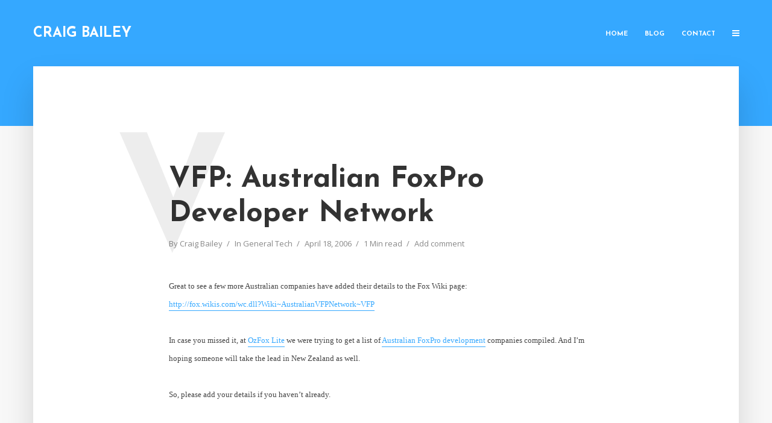

--- FILE ---
content_type: text/html; charset=UTF-8
request_url: https://www.craigbailey.net/vfp-australian-foxpro-developer-network/
body_size: 12729
content:
<!DOCTYPE html>
<html lang="en-US" prefix="og: https://ogp.me/ns#" class="no-js no-svg">
	<head>
		<meta charset="UTF-8">
		<meta name="viewport" content="width=device-width, initial-scale=1">
		<link rel="profile" href="http://gmpg.org/xfn/11">
			<style>img:is([sizes="auto" i], [sizes^="auto," i]) { contain-intrinsic-size: 3000px 1500px }</style>
	
<!-- Google Tag Manager for WordPress by gtm4wp.com -->
<script data-cfasync="false" data-pagespeed-no-defer>
	var gtm4wp_datalayer_name = "dataLayer";
	var dataLayer = dataLayer || [];
</script>
<!-- End Google Tag Manager for WordPress by gtm4wp.com -->
<!-- Search Engine Optimization by Rank Math - https://rankmath.com/ -->
<title>VFP: Australian FoxPro Developer Network</title>
<meta name="robots" content="follow, index, max-snippet:-1, max-video-preview:-1, max-image-preview:large"/>
<link rel="canonical" href="https://www.craigbailey.net/vfp-australian-foxpro-developer-network/" />
<meta property="og:locale" content="en_US" />
<meta property="og:type" content="article" />
<meta property="og:title" content="VFP: Australian FoxPro Developer Network" />
<meta property="og:description" content="Great to see a few more Australian companies have added their details to the Fox Wiki page:http://fox.wikis.com/wc.dll?Wiki~AustralianVFPNetwork~VFP&nbsp;In case you missed it, at OzFox Lite we were trying to get a list of Australian FoxPro development companies compiled. And I&#8217;m hoping someone will take the lead in New Zealand as well.&nbsp;So, please add your details if [&hellip;]" />
<meta property="og:url" content="https://www.craigbailey.net/vfp-australian-foxpro-developer-network/" />
<meta property="og:site_name" content="Craig Bailey" />
<meta property="article:section" content="General Tech" />
<meta property="article:published_time" content="2006-04-18T16:26:00+10:00" />
<meta name="twitter:card" content="summary_large_image" />
<meta name="twitter:title" content="VFP: Australian FoxPro Developer Network" />
<meta name="twitter:description" content="Great to see a few more Australian companies have added their details to the Fox Wiki page:http://fox.wikis.com/wc.dll?Wiki~AustralianVFPNetwork~VFP&nbsp;In case you missed it, at OzFox Lite we were trying to get a list of Australian FoxPro development companies compiled. And I&#8217;m hoping someone will take the lead in New Zealand as well.&nbsp;So, please add your details if [&hellip;]" />
<meta name="twitter:site" content="@craigbailey" />
<meta name="twitter:creator" content="@craigbailey" />
<meta name="twitter:label1" content="Written by" />
<meta name="twitter:data1" content="Craig Bailey" />
<meta name="twitter:label2" content="Time to read" />
<meta name="twitter:data2" content="Less than a minute" />
<script type="application/ld+json" class="rank-math-schema">{"@context":"https://schema.org","@graph":[{"@type":["Person","Organization"],"@id":"https://www.craigbailey.net/#person","name":"Craig Bailey","sameAs":["https://twitter.com/craigbailey"]},{"@type":"WebSite","@id":"https://www.craigbailey.net/#website","url":"https://www.craigbailey.net","name":"Craig Bailey","publisher":{"@id":"https://www.craigbailey.net/#person"},"inLanguage":"en-US"},{"@type":"WebPage","@id":"https://www.craigbailey.net/vfp-australian-foxpro-developer-network/#webpage","url":"https://www.craigbailey.net/vfp-australian-foxpro-developer-network/","name":"VFP: Australian FoxPro Developer Network","datePublished":"2006-04-18T16:26:00+10:00","dateModified":"2006-04-18T16:26:00+10:00","isPartOf":{"@id":"https://www.craigbailey.net/#website"},"inLanguage":"en-US"},{"@type":"Person","@id":"https://www.craigbailey.net/vfp-australian-foxpro-developer-network/#author","name":"Craig Bailey","image":{"@type":"ImageObject","@id":"https://secure.gravatar.com/avatar/a5acfbf8207dd37f036af4b06e7664120e07eac6d0397e63b10dc689cd1b2c23?s=96&amp;d=monsterid&amp;r=g","url":"https://secure.gravatar.com/avatar/a5acfbf8207dd37f036af4b06e7664120e07eac6d0397e63b10dc689cd1b2c23?s=96&amp;d=monsterid&amp;r=g","caption":"Craig Bailey","inLanguage":"en-US"},"sameAs":["https://twitter.com/craigbailey"]},{"@type":"BlogPosting","headline":"VFP: Australian FoxPro Developer Network","datePublished":"2006-04-18T16:26:00+10:00","dateModified":"2006-04-18T16:26:00+10:00","articleSection":"General Tech","author":{"@id":"https://www.craigbailey.net/vfp-australian-foxpro-developer-network/#author","name":"Craig Bailey"},"publisher":{"@id":"https://www.craigbailey.net/#person"},"description":"Great to see a few more Australian companies have added their details to the Fox Wiki page:http://fox.wikis.com/wc.dll?Wiki~AustralianVFPNetwork~VFP&nbsp;In case you missed it, at OzFox Lite we were trying to get a list of Australian FoxPro development companies compiled. And I'm hoping someone will take the lead in New Zealand as well.&nbsp;So, please add your details if you haven't already.","name":"VFP: Australian FoxPro Developer Network","@id":"https://www.craigbailey.net/vfp-australian-foxpro-developer-network/#richSnippet","isPartOf":{"@id":"https://www.craigbailey.net/vfp-australian-foxpro-developer-network/#webpage"},"inLanguage":"en-US","mainEntityOfPage":{"@id":"https://www.craigbailey.net/vfp-australian-foxpro-developer-network/#webpage"}}]}</script>
<!-- /Rank Math WordPress SEO plugin -->

<link rel='dns-prefetch' href='//cdn.usefathom.com' />
<link rel='dns-prefetch' href='//js.hs-scripts.com' />
<link rel='dns-prefetch' href='//fonts.googleapis.com' />
<link rel="alternate" type="application/rss+xml" title="Craig Bailey &raquo; Feed" href="https://www.craigbailey.net/feed/" />
<link rel="alternate" type="application/rss+xml" title="Craig Bailey &raquo; Comments Feed" href="https://www.craigbailey.net/comments/feed/" />
<link rel="alternate" type="application/rss+xml" title="Craig Bailey &raquo; VFP: Australian FoxPro Developer Network Comments Feed" href="https://www.craigbailey.net/vfp-australian-foxpro-developer-network/feed/" />
<script type="text/javascript">
/* <![CDATA[ */
window._wpemojiSettings = {"baseUrl":"https:\/\/s.w.org\/images\/core\/emoji\/16.0.1\/72x72\/","ext":".png","svgUrl":"https:\/\/s.w.org\/images\/core\/emoji\/16.0.1\/svg\/","svgExt":".svg","source":{"concatemoji":"https:\/\/www.craigbailey.net\/wp-includes\/js\/wp-emoji-release.min.js?ver=6.8.3"}};
/*! This file is auto-generated */
!function(s,n){var o,i,e;function c(e){try{var t={supportTests:e,timestamp:(new Date).valueOf()};sessionStorage.setItem(o,JSON.stringify(t))}catch(e){}}function p(e,t,n){e.clearRect(0,0,e.canvas.width,e.canvas.height),e.fillText(t,0,0);var t=new Uint32Array(e.getImageData(0,0,e.canvas.width,e.canvas.height).data),a=(e.clearRect(0,0,e.canvas.width,e.canvas.height),e.fillText(n,0,0),new Uint32Array(e.getImageData(0,0,e.canvas.width,e.canvas.height).data));return t.every(function(e,t){return e===a[t]})}function u(e,t){e.clearRect(0,0,e.canvas.width,e.canvas.height),e.fillText(t,0,0);for(var n=e.getImageData(16,16,1,1),a=0;a<n.data.length;a++)if(0!==n.data[a])return!1;return!0}function f(e,t,n,a){switch(t){case"flag":return n(e,"\ud83c\udff3\ufe0f\u200d\u26a7\ufe0f","\ud83c\udff3\ufe0f\u200b\u26a7\ufe0f")?!1:!n(e,"\ud83c\udde8\ud83c\uddf6","\ud83c\udde8\u200b\ud83c\uddf6")&&!n(e,"\ud83c\udff4\udb40\udc67\udb40\udc62\udb40\udc65\udb40\udc6e\udb40\udc67\udb40\udc7f","\ud83c\udff4\u200b\udb40\udc67\u200b\udb40\udc62\u200b\udb40\udc65\u200b\udb40\udc6e\u200b\udb40\udc67\u200b\udb40\udc7f");case"emoji":return!a(e,"\ud83e\udedf")}return!1}function g(e,t,n,a){var r="undefined"!=typeof WorkerGlobalScope&&self instanceof WorkerGlobalScope?new OffscreenCanvas(300,150):s.createElement("canvas"),o=r.getContext("2d",{willReadFrequently:!0}),i=(o.textBaseline="top",o.font="600 32px Arial",{});return e.forEach(function(e){i[e]=t(o,e,n,a)}),i}function t(e){var t=s.createElement("script");t.src=e,t.defer=!0,s.head.appendChild(t)}"undefined"!=typeof Promise&&(o="wpEmojiSettingsSupports",i=["flag","emoji"],n.supports={everything:!0,everythingExceptFlag:!0},e=new Promise(function(e){s.addEventListener("DOMContentLoaded",e,{once:!0})}),new Promise(function(t){var n=function(){try{var e=JSON.parse(sessionStorage.getItem(o));if("object"==typeof e&&"number"==typeof e.timestamp&&(new Date).valueOf()<e.timestamp+604800&&"object"==typeof e.supportTests)return e.supportTests}catch(e){}return null}();if(!n){if("undefined"!=typeof Worker&&"undefined"!=typeof OffscreenCanvas&&"undefined"!=typeof URL&&URL.createObjectURL&&"undefined"!=typeof Blob)try{var e="postMessage("+g.toString()+"("+[JSON.stringify(i),f.toString(),p.toString(),u.toString()].join(",")+"));",a=new Blob([e],{type:"text/javascript"}),r=new Worker(URL.createObjectURL(a),{name:"wpTestEmojiSupports"});return void(r.onmessage=function(e){c(n=e.data),r.terminate(),t(n)})}catch(e){}c(n=g(i,f,p,u))}t(n)}).then(function(e){for(var t in e)n.supports[t]=e[t],n.supports.everything=n.supports.everything&&n.supports[t],"flag"!==t&&(n.supports.everythingExceptFlag=n.supports.everythingExceptFlag&&n.supports[t]);n.supports.everythingExceptFlag=n.supports.everythingExceptFlag&&!n.supports.flag,n.DOMReady=!1,n.readyCallback=function(){n.DOMReady=!0}}).then(function(){return e}).then(function(){var e;n.supports.everything||(n.readyCallback(),(e=n.source||{}).concatemoji?t(e.concatemoji):e.wpemoji&&e.twemoji&&(t(e.twemoji),t(e.wpemoji)))}))}((window,document),window._wpemojiSettings);
/* ]]> */
</script>
<style id='wp-emoji-styles-inline-css' type='text/css'>

	img.wp-smiley, img.emoji {
		display: inline !important;
		border: none !important;
		box-shadow: none !important;
		height: 1em !important;
		width: 1em !important;
		margin: 0 0.07em !important;
		vertical-align: -0.1em !important;
		background: none !important;
		padding: 0 !important;
	}
</style>
<link rel='stylesheet' id='wp-block-library-css' href='https://www.craigbailey.net/wp-includes/css/dist/block-library/style.min.css?ver=6.8.3' type='text/css' media='all' />
<style id='classic-theme-styles-inline-css' type='text/css'>
/*! This file is auto-generated */
.wp-block-button__link{color:#fff;background-color:#32373c;border-radius:9999px;box-shadow:none;text-decoration:none;padding:calc(.667em + 2px) calc(1.333em + 2px);font-size:1.125em}.wp-block-file__button{background:#32373c;color:#fff;text-decoration:none}
</style>
<style id='global-styles-inline-css' type='text/css'>
:root{--wp--preset--aspect-ratio--square: 1;--wp--preset--aspect-ratio--4-3: 4/3;--wp--preset--aspect-ratio--3-4: 3/4;--wp--preset--aspect-ratio--3-2: 3/2;--wp--preset--aspect-ratio--2-3: 2/3;--wp--preset--aspect-ratio--16-9: 16/9;--wp--preset--aspect-ratio--9-16: 9/16;--wp--preset--color--black: #000000;--wp--preset--color--cyan-bluish-gray: #abb8c3;--wp--preset--color--white: #ffffff;--wp--preset--color--pale-pink: #f78da7;--wp--preset--color--vivid-red: #cf2e2e;--wp--preset--color--luminous-vivid-orange: #ff6900;--wp--preset--color--luminous-vivid-amber: #fcb900;--wp--preset--color--light-green-cyan: #7bdcb5;--wp--preset--color--vivid-green-cyan: #00d084;--wp--preset--color--pale-cyan-blue: #8ed1fc;--wp--preset--color--vivid-cyan-blue: #0693e3;--wp--preset--color--vivid-purple: #9b51e0;--wp--preset--color--typology-acc: #35a8ff;--wp--preset--color--typology-txt: #444444;--wp--preset--color--typology-meta: #888888;--wp--preset--color--typology-bg: #ffffff;--wp--preset--gradient--vivid-cyan-blue-to-vivid-purple: linear-gradient(135deg,rgba(6,147,227,1) 0%,rgb(155,81,224) 100%);--wp--preset--gradient--light-green-cyan-to-vivid-green-cyan: linear-gradient(135deg,rgb(122,220,180) 0%,rgb(0,208,130) 100%);--wp--preset--gradient--luminous-vivid-amber-to-luminous-vivid-orange: linear-gradient(135deg,rgba(252,185,0,1) 0%,rgba(255,105,0,1) 100%);--wp--preset--gradient--luminous-vivid-orange-to-vivid-red: linear-gradient(135deg,rgba(255,105,0,1) 0%,rgb(207,46,46) 100%);--wp--preset--gradient--very-light-gray-to-cyan-bluish-gray: linear-gradient(135deg,rgb(238,238,238) 0%,rgb(169,184,195) 100%);--wp--preset--gradient--cool-to-warm-spectrum: linear-gradient(135deg,rgb(74,234,220) 0%,rgb(151,120,209) 20%,rgb(207,42,186) 40%,rgb(238,44,130) 60%,rgb(251,105,98) 80%,rgb(254,248,76) 100%);--wp--preset--gradient--blush-light-purple: linear-gradient(135deg,rgb(255,206,236) 0%,rgb(152,150,240) 100%);--wp--preset--gradient--blush-bordeaux: linear-gradient(135deg,rgb(254,205,165) 0%,rgb(254,45,45) 50%,rgb(107,0,62) 100%);--wp--preset--gradient--luminous-dusk: linear-gradient(135deg,rgb(255,203,112) 0%,rgb(199,81,192) 50%,rgb(65,88,208) 100%);--wp--preset--gradient--pale-ocean: linear-gradient(135deg,rgb(255,245,203) 0%,rgb(182,227,212) 50%,rgb(51,167,181) 100%);--wp--preset--gradient--electric-grass: linear-gradient(135deg,rgb(202,248,128) 0%,rgb(113,206,126) 100%);--wp--preset--gradient--midnight: linear-gradient(135deg,rgb(2,3,129) 0%,rgb(40,116,252) 100%);--wp--preset--font-size--small: 12.8px;--wp--preset--font-size--medium: 20px;--wp--preset--font-size--large: 22.4px;--wp--preset--font-size--x-large: 42px;--wp--preset--font-size--normal: 16px;--wp--preset--font-size--huge: 28.8px;--wp--preset--spacing--20: 0.44rem;--wp--preset--spacing--30: 0.67rem;--wp--preset--spacing--40: 1rem;--wp--preset--spacing--50: 1.5rem;--wp--preset--spacing--60: 2.25rem;--wp--preset--spacing--70: 3.38rem;--wp--preset--spacing--80: 5.06rem;--wp--preset--shadow--natural: 6px 6px 9px rgba(0, 0, 0, 0.2);--wp--preset--shadow--deep: 12px 12px 50px rgba(0, 0, 0, 0.4);--wp--preset--shadow--sharp: 6px 6px 0px rgba(0, 0, 0, 0.2);--wp--preset--shadow--outlined: 6px 6px 0px -3px rgba(255, 255, 255, 1), 6px 6px rgba(0, 0, 0, 1);--wp--preset--shadow--crisp: 6px 6px 0px rgba(0, 0, 0, 1);}:where(.is-layout-flex){gap: 0.5em;}:where(.is-layout-grid){gap: 0.5em;}body .is-layout-flex{display: flex;}.is-layout-flex{flex-wrap: wrap;align-items: center;}.is-layout-flex > :is(*, div){margin: 0;}body .is-layout-grid{display: grid;}.is-layout-grid > :is(*, div){margin: 0;}:where(.wp-block-columns.is-layout-flex){gap: 2em;}:where(.wp-block-columns.is-layout-grid){gap: 2em;}:where(.wp-block-post-template.is-layout-flex){gap: 1.25em;}:where(.wp-block-post-template.is-layout-grid){gap: 1.25em;}.has-black-color{color: var(--wp--preset--color--black) !important;}.has-cyan-bluish-gray-color{color: var(--wp--preset--color--cyan-bluish-gray) !important;}.has-white-color{color: var(--wp--preset--color--white) !important;}.has-pale-pink-color{color: var(--wp--preset--color--pale-pink) !important;}.has-vivid-red-color{color: var(--wp--preset--color--vivid-red) !important;}.has-luminous-vivid-orange-color{color: var(--wp--preset--color--luminous-vivid-orange) !important;}.has-luminous-vivid-amber-color{color: var(--wp--preset--color--luminous-vivid-amber) !important;}.has-light-green-cyan-color{color: var(--wp--preset--color--light-green-cyan) !important;}.has-vivid-green-cyan-color{color: var(--wp--preset--color--vivid-green-cyan) !important;}.has-pale-cyan-blue-color{color: var(--wp--preset--color--pale-cyan-blue) !important;}.has-vivid-cyan-blue-color{color: var(--wp--preset--color--vivid-cyan-blue) !important;}.has-vivid-purple-color{color: var(--wp--preset--color--vivid-purple) !important;}.has-black-background-color{background-color: var(--wp--preset--color--black) !important;}.has-cyan-bluish-gray-background-color{background-color: var(--wp--preset--color--cyan-bluish-gray) !important;}.has-white-background-color{background-color: var(--wp--preset--color--white) !important;}.has-pale-pink-background-color{background-color: var(--wp--preset--color--pale-pink) !important;}.has-vivid-red-background-color{background-color: var(--wp--preset--color--vivid-red) !important;}.has-luminous-vivid-orange-background-color{background-color: var(--wp--preset--color--luminous-vivid-orange) !important;}.has-luminous-vivid-amber-background-color{background-color: var(--wp--preset--color--luminous-vivid-amber) !important;}.has-light-green-cyan-background-color{background-color: var(--wp--preset--color--light-green-cyan) !important;}.has-vivid-green-cyan-background-color{background-color: var(--wp--preset--color--vivid-green-cyan) !important;}.has-pale-cyan-blue-background-color{background-color: var(--wp--preset--color--pale-cyan-blue) !important;}.has-vivid-cyan-blue-background-color{background-color: var(--wp--preset--color--vivid-cyan-blue) !important;}.has-vivid-purple-background-color{background-color: var(--wp--preset--color--vivid-purple) !important;}.has-black-border-color{border-color: var(--wp--preset--color--black) !important;}.has-cyan-bluish-gray-border-color{border-color: var(--wp--preset--color--cyan-bluish-gray) !important;}.has-white-border-color{border-color: var(--wp--preset--color--white) !important;}.has-pale-pink-border-color{border-color: var(--wp--preset--color--pale-pink) !important;}.has-vivid-red-border-color{border-color: var(--wp--preset--color--vivid-red) !important;}.has-luminous-vivid-orange-border-color{border-color: var(--wp--preset--color--luminous-vivid-orange) !important;}.has-luminous-vivid-amber-border-color{border-color: var(--wp--preset--color--luminous-vivid-amber) !important;}.has-light-green-cyan-border-color{border-color: var(--wp--preset--color--light-green-cyan) !important;}.has-vivid-green-cyan-border-color{border-color: var(--wp--preset--color--vivid-green-cyan) !important;}.has-pale-cyan-blue-border-color{border-color: var(--wp--preset--color--pale-cyan-blue) !important;}.has-vivid-cyan-blue-border-color{border-color: var(--wp--preset--color--vivid-cyan-blue) !important;}.has-vivid-purple-border-color{border-color: var(--wp--preset--color--vivid-purple) !important;}.has-vivid-cyan-blue-to-vivid-purple-gradient-background{background: var(--wp--preset--gradient--vivid-cyan-blue-to-vivid-purple) !important;}.has-light-green-cyan-to-vivid-green-cyan-gradient-background{background: var(--wp--preset--gradient--light-green-cyan-to-vivid-green-cyan) !important;}.has-luminous-vivid-amber-to-luminous-vivid-orange-gradient-background{background: var(--wp--preset--gradient--luminous-vivid-amber-to-luminous-vivid-orange) !important;}.has-luminous-vivid-orange-to-vivid-red-gradient-background{background: var(--wp--preset--gradient--luminous-vivid-orange-to-vivid-red) !important;}.has-very-light-gray-to-cyan-bluish-gray-gradient-background{background: var(--wp--preset--gradient--very-light-gray-to-cyan-bluish-gray) !important;}.has-cool-to-warm-spectrum-gradient-background{background: var(--wp--preset--gradient--cool-to-warm-spectrum) !important;}.has-blush-light-purple-gradient-background{background: var(--wp--preset--gradient--blush-light-purple) !important;}.has-blush-bordeaux-gradient-background{background: var(--wp--preset--gradient--blush-bordeaux) !important;}.has-luminous-dusk-gradient-background{background: var(--wp--preset--gradient--luminous-dusk) !important;}.has-pale-ocean-gradient-background{background: var(--wp--preset--gradient--pale-ocean) !important;}.has-electric-grass-gradient-background{background: var(--wp--preset--gradient--electric-grass) !important;}.has-midnight-gradient-background{background: var(--wp--preset--gradient--midnight) !important;}.has-small-font-size{font-size: var(--wp--preset--font-size--small) !important;}.has-medium-font-size{font-size: var(--wp--preset--font-size--medium) !important;}.has-large-font-size{font-size: var(--wp--preset--font-size--large) !important;}.has-x-large-font-size{font-size: var(--wp--preset--font-size--x-large) !important;}
:where(.wp-block-post-template.is-layout-flex){gap: 1.25em;}:where(.wp-block-post-template.is-layout-grid){gap: 1.25em;}
:where(.wp-block-columns.is-layout-flex){gap: 2em;}:where(.wp-block-columns.is-layout-grid){gap: 2em;}
:root :where(.wp-block-pullquote){font-size: 1.5em;line-height: 1.6;}
</style>
<link rel='stylesheet' id='mks_shortcodes_simple_line_icons-css' href='https://www.craigbailey.net/wp-content/plugins/meks-flexible-shortcodes/css/simple-line/simple-line-icons.css?ver=1.3.8' type='text/css' media='screen' />
<link rel='stylesheet' id='mks_shortcodes_css-css' href='https://www.craigbailey.net/wp-content/plugins/meks-flexible-shortcodes/css/style.css?ver=1.3.8' type='text/css' media='screen' />
<link rel='stylesheet' id='typology-fonts-css' href='https://fonts.googleapis.com/css?family=Open+Sans%3A400%7CJosefin+Sans%3A400%2C700&#038;subset=latin%2Clatin-ext&#038;ver=1.7.3' type='text/css' media='all' />
<link rel='stylesheet' id='typology-main-css' href='https://www.craigbailey.net/wp-content/themes/typology/assets/css/min.css?ver=1.7.3' type='text/css' media='all' />
<style id='typology-main-inline-css' type='text/css'>
body,blockquote:before, q:before{font-family: 'Open Sans';font-weight: 400;}body,.typology-action-button .sub-menu{color:#444444;}body{background:#f8f8f8;font-size: 1.6rem;}.typology-fake-bg{background:#f8f8f8;}.typology-sidebar,.typology-section{background:#ffffff;}h1, h2, h3, h4, h5, h6,.h1, .h2, .h3, .h4, .h5, .h6,.submit,.mks_read_more a,input[type="submit"],input[type="button"],a.mks_button,.cover-letter,.post-letter,.woocommerce nav.woocommerce-pagination ul li span,.woocommerce nav.woocommerce-pagination ul li a,.woocommerce div.product .woocommerce-tabs ul.tabs li,.typology-pagination a,.typology-pagination span,.comment-author .fn,.post-date-month,.typology-button-social,.meks-instagram-follow-link a,.mks_autor_link_wrap a,.entry-pre-title,.typology-button,button,.wp-block-cover .wp-block-cover-image-text, .wp-block-cover .wp-block-cover-text, .wp-block-cover h2, .wp-block-cover-image .wp-block-cover-image-text, .wp-block-cover-image .wp-block-cover-text, .wp-block-cover-image h2,.wp-block-button__link,body div.wpforms-container-full .wpforms-form input[type=submit], body div.wpforms-container-full .wpforms-form button[type=submit], body div.wpforms-container-full .wpforms-form .wpforms-page-button {font-family: 'Josefin Sans';font-weight: 700;}.typology-header .typology-nav{font-family: 'Josefin Sans';font-weight: 700;}.typology-cover .entry-title,.typology-cover h1 { font-size: 6.4rem;}h1, .h1 {font-size: 4.8rem;}h2, .h2 {font-size: 3.5rem;}h3, .h3 {font-size: 2.8rem;}h4, .h4 {font-size: 2.3rem;}h5, .h5,.typology-layout-c.post-image-on .entry-title,blockquote, q {font-size: 1.8rem;}h6, .h6 {font-size: 1.5rem;}.widget{font-size: 1.4rem;}.typology-header .typology-nav a{font-size: 1.1rem;}.typology-layout-b .post-date-hidden,.meta-item{font-size: 1.3rem;}.post-letter {font-size: 26.0rem;}.typology-layout-c .post-letter{height: 26.0rem;}.cover-letter {font-size: 60.0rem;}h1, h2, h3, h4, h5, h6,.h1, .h2, .h3, .h4, .h5, .h6,h1 a,h2 a,h3 a,h4 a,h5 a,h6 a,.post-date-month{color:#333333;}.typology-single-sticky a{color:#444444;}.entry-title a:hover,.typology-single-sticky a:hover{color:#35a8ff;}.bypostauthor .comment-author:before,#cancel-comment-reply-link:after{background:#35a8ff;}a,.widget .textwidget a,.typology-layout-b .post-date-hidden{color: #35a8ff;}.single .typology-section:first-child .section-content, .section-content-page, .section-content.section-content-a{max-width: 720px;}.typology-header{height:110px;}.typology-header-sticky-on .typology-header{background:#35a8ff;}.cover-letter{padding-top: 110px;}.site-title a,.typology-site-description{color: #ffffff;}.typology-header .typology-nav,.typology-header .typology-nav > li > a{color: #ffffff;}.typology-header .typology-nav .sub-menu a{ color:#444444;}.typology-header .typology-nav .sub-menu a:hover{color: #35a8ff;}.typology-action-button .sub-menu ul a:before{background: #35a8ff;}.sub-menu .current-menu-item a{color:#35a8ff;}.dot,.typology-header .typology-nav .sub-menu{background:#ffffff;}.typology-header .typology-main-navigation .sub-menu .current-menu-ancestor > a,.typology-header .typology-main-navigation .sub-menu .current-menu-item > a{color: #35a8ff;}.typology-header-wide .slot-l{left: 35px;}.typology-header-wide .slot-r{right: 20px;}.meta-item,.meta-item span,.meta-item a,.comment-metadata a{color: #888888;}.comment-meta .url,.meta-item a:hover{color:#333333;}.typology-post:after,.section-title:after,.typology-pagination:before{background:rgba(51,51,51,0.2);}.typology-layout-b .post-date-day,.typology-outline-nav li a:hover,.style-timeline .post-date-day{color:#35a8ff;}.typology-layout-b .post-date:after,blockquote:before,q:before{background:#35a8ff;}.typology-sticky-c,.typology-sticky-to-top span,.sticky-author-date{color: #888888;}.typology-outline-nav li a{color: #444444;}.typology-post.typology-layout-b:before, .section-content-b .typology-ad-between-posts:before{background:rgba(68,68,68,0.1);}.submit,.mks_read_more a,input[type="submit"],input[type="button"],a.mks_button,.typology-button,.submit,.typology-button-social,.page-template-template-authors .typology-author .typology-button-social,.widget .mks_autor_link_wrap a,.widget .meks-instagram-follow-link a,.widget .mks_read_more a,button,body div.wpforms-container-full .wpforms-form input[type=submit], body div.wpforms-container-full .wpforms-form button[type=submit], body div.wpforms-container-full .wpforms-form .wpforms-page-button {color:#ffffff;background: #35a8ff;border:1px solid #35a8ff;}body div.wpforms-container-full .wpforms-form input[type=submit]:hover, body div.wpforms-container-full .wpforms-form input[type=submit]:focus, body div.wpforms-container-full .wpforms-form input[type=submit]:active, body div.wpforms-container-full .wpforms-form button[type=submit]:hover, body div.wpforms-container-full .wpforms-form button[type=submit]:focus, body div.wpforms-container-full .wpforms-form button[type=submit]:active, body div.wpforms-container-full .wpforms-form .wpforms-page-button:hover, body div.wpforms-container-full .wpforms-form .wpforms-page-button:active, body div.wpforms-container-full .wpforms-form .wpforms-page-button:focus {color:#ffffff;background: #35a8ff;border:1px solid #35a8ff;}.page-template-template-authors .typology-author .typology-icon-social:hover {border:1px solid #35a8ff;}.button-invert{color:#35a8ff;background:transparent;}.widget .mks_autor_link_wrap a:hover,.widget .meks-instagram-follow-link a:hover,.widget .mks_read_more a:hover{color:#ffffff;}.typology-cover{min-height: 240px;}.typology-cover-empty{height:209px;min-height:209px;}.typology-fake-bg .typology-section:first-child {top: -99px;}.typology-flat .typology-cover-empty{height:110px;}.typology-flat .typology-cover{min-height:110px;}.typology-cover-empty,.typology-cover,.typology-header-sticky{background: #35a8ff;;}.typology-cover-overlay:after{background: rgba(53,168,255,0.6);}.typology-sidebar-header{background:#35a8ff;}.typology-cover,.typology-cover .entry-title,.typology-cover .entry-title a,.typology-cover .meta-item,.typology-cover .meta-item span,.typology-cover .meta-item a,.typology-cover h1,.typology-cover h2,.typology-cover h3{color: #ffffff;}.typology-cover .typology-button{color: #35a8ff;background:#ffffff;border:1px solid #ffffff;}.typology-cover .button-invert{color: #ffffff;background: transparent;}.typology-cover-slider .owl-dots .owl-dot span{background:#ffffff;}.typology-outline-nav li:before,.widget ul li:before{background:#35a8ff;}.widget a{color:#444444;}.widget a:hover,.widget_calendar table tbody td a,.entry-tags a:hover,.wp-block-tag-cloud a:hover{color:#35a8ff;}.widget_calendar table tbody td a:hover,.widget table td,.entry-tags a,.wp-block-tag-cloud a{color:#444444;}.widget table,.widget table td,.widget_calendar table thead th,table,td, th{border-color: rgba(68,68,68,0.3);}.widget ul li,.widget .recentcomments{color:#444444;}.widget .post-date{color:#888888;}#today{background:rgba(68,68,68,0.1);}.typology-pagination .current, .typology-pagination .infinite-scroll a, .typology-pagination .load-more a, .typology-pagination .nav-links .next, .typology-pagination .nav-links .prev, .typology-pagination .next a, .typology-pagination .prev a{color: #ffffff;background:#333333;}.typology-pagination a, .typology-pagination span{color: #333333;border:1px solid #333333;}.typology-footer{background:#f8f8f8;color:#aaaaaa;}.typology-footer h1,.typology-footer h2,.typology-footer h3,.typology-footer h4,.typology-footer h5,.typology-footer h6,.typology-footer .post-date-month{color:#aaaaaa;}.typology-count{background: #35a8ff;}.typology-footer a, .typology-footer .widget .textwidget a{color: #888888;}input[type="text"], input[type="email"],input[type=search], input[type="url"], input[type="tel"], input[type="number"], input[type="date"], input[type="password"], textarea, select{border-color:rgba(68,68,68,0.2);}blockquote:after, blockquote:before, q:after, q:before{-webkit-box-shadow: 0 0 0 10px #ffffff;box-shadow: 0 0 0 10px #ffffff;}pre,.entry-content #mc_embed_signup{background: rgba(68,68,68,0.1);}.wp-block-button__link{background: #35a8ff;color: #ffffff; }.wp-block-image figcaption,.wp-block-audio figcaption{color: #444444;}.wp-block-pullquote:not(.is-style-solid-color) blockquote{border-top:2px solid #444444;border-bottom:2px solid #444444;}.wp-block-pullquote.is-style-solid-color{background: #35a8ff;color: #ffffff; }.wp-block-separator{border-color: rgba(68,68,68,0.3);}body.wp-editor{background:#ffffff;}.has-small-font-size{ font-size: 1.3rem;}.has-large-font-size{ font-size: 1.9rem;}.has-huge-font-size{ font-size: 2.2rem;}@media(min-width: 801px){.has-small-font-size{ font-size: 1.3rem;}.has-normal-font-size{ font-size: 1.6rem;}.has-large-font-size{ font-size: 2.2rem;}.has-huge-font-size{ font-size: 2.9rem;}}.has-typology-acc-background-color{ background-color: #35a8ff;}.has-typology-acc-color{ color: #35a8ff;}.has-typology-txt-background-color{ background-color: #444444;}.has-typology-txt-color{ color: #444444;}.has-typology-meta-background-color{ background-color: #888888;}.has-typology-meta-color{ color: #888888;}.has-typology-bg-background-color{ background-color: #ffffff;}.has-typology-bg-color{ color: #ffffff;}.site-title{text-transform: uppercase;}.typology-site-description{text-transform: none;}.typology-nav{text-transform: uppercase;}h1, h2, h3, h4, h5, h6, .wp-block-cover-text, .wp-block-cover-image-text{text-transform: none;}.section-title{text-transform: uppercase;}.widget-title{text-transform: uppercase;}.meta-item{text-transform: none;}.typology-button{text-transform: uppercase;}.submit,.mks_read_more a,input[type="submit"],input[type="button"],a.mks_button,.typology-button,.widget .mks_autor_link_wrap a,.widget .meks-instagram-follow-link a,.widget .mks_read_more a,button,.typology-button-social,.wp-block-button__link,body div.wpforms-container-full .wpforms-form input[type=submit], body div.wpforms-container-full .wpforms-form button[type=submit], body div.wpforms-container-full .wpforms-form .wpforms-page-button {text-transform: uppercase;}
</style>
<link rel='stylesheet' id='typology_child_style-css' href='https://www.craigbailey.net/wp-content/themes/typology-child/style.css?ver=1.7.3' type='text/css' media='screen' />
<script type="text/javascript" src="https://cdn.usefathom.com/script.js" id="fathom-snippet-js" defer="defer" data-wp-strategy="defer" data-site="DGBICBSO"   data-no-minify></script>
<script type="text/javascript" src="https://www.craigbailey.net/wp-includes/js/jquery/jquery.min.js?ver=3.7.1" id="jquery-core-js"></script>
<script type="text/javascript" src="https://www.craigbailey.net/wp-includes/js/jquery/jquery-migrate.min.js?ver=3.4.1" id="jquery-migrate-js"></script>
<link rel="https://api.w.org/" href="https://www.craigbailey.net/wp-json/" /><link rel="alternate" title="JSON" type="application/json" href="https://www.craigbailey.net/wp-json/wp/v2/posts/2280" /><link rel="EditURI" type="application/rsd+xml" title="RSD" href="https://www.craigbailey.net/xmlrpc.php?rsd" />
<link rel='shortlink' href='https://www.craigbailey.net/?p=2280' />
<link rel="alternate" title="oEmbed (JSON)" type="application/json+oembed" href="https://www.craigbailey.net/wp-json/oembed/1.0/embed?url=https%3A%2F%2Fwww.craigbailey.net%2Fvfp-australian-foxpro-developer-network%2F" />
<link rel="alternate" title="oEmbed (XML)" type="text/xml+oembed" href="https://www.craigbailey.net/wp-json/oembed/1.0/embed?url=https%3A%2F%2Fwww.craigbailey.net%2Fvfp-australian-foxpro-developer-network%2F&#038;format=xml" />
<meta name="generator" content="Redux 4.5.10" />			<!-- DO NOT COPY THIS SNIPPET! Start of Page Analytics Tracking for HubSpot WordPress plugin v11.3.37-->
			<script class="hsq-set-content-id" data-content-id="blog-post">
				var _hsq = _hsq || [];
				_hsq.push(["setContentType", "blog-post"]);
			</script>
			<!-- DO NOT COPY THIS SNIPPET! End of Page Analytics Tracking for HubSpot WordPress plugin -->
			
<!-- Google Tag Manager for WordPress by gtm4wp.com -->
<!-- GTM Container placement set to automatic -->
<script data-cfasync="false" data-pagespeed-no-defer>
	var dataLayer_content = [];
	dataLayer.push( dataLayer_content );
</script>
<script data-cfasync="false" data-pagespeed-no-defer>
(function(w,d,s,l,i){w[l]=w[l]||[];w[l].push({'gtm.start':
new Date().getTime(),event:'gtm.js'});var f=d.getElementsByTagName(s)[0],
j=d.createElement(s),dl=l!='dataLayer'?'&l='+l:'';j.async=true;j.src=
'//www.googletagmanager.com/gtm.js?id='+i+dl;f.parentNode.insertBefore(j,f);
})(window,document,'script','dataLayer','GTM-T78RFG');
</script>
<!-- End Google Tag Manager for WordPress by gtm4wp.com -->		<style type="text/css" id="wp-custom-css">
			blockquote {
    text-align: left;
    padding: 8rem 8rem 4rem;
}
blockquote p {
    margin-bottom: 3.6rem;
}

h1, h2, h3, h4, h5, h6 {
    text-transform: none; 
}


.xen-brand a {
	  border-bottom: none;
}		</style>
			</head>

	<body class="wp-singular post-template-default single single-post postid-2280 single-format-standard wp-embed-responsive wp-theme-typology wp-child-theme-typology-child typology-v_1_7_3 typology-child">

		
			<header id="typology-header" class="typology-header">
				<div class="container">
					<div class="slot-l">
	<div class="typology-site-branding">
	
	<span class="site-title h4"><a href="https://www.craigbailey.net/" rel="home">Craig Bailey</a></span>	
</div>
	
</div>

<div class="slot-r">
				<ul id="menu-main-new" class="typology-nav typology-main-navigation"><li id="menu-item-4214" class="menu-item menu-item-type-post_type menu-item-object-page menu-item-home menu-item-4214"><a href="https://www.craigbailey.net/">Home</a></li>
<li id="menu-item-4206" class="menu-item menu-item-type-post_type menu-item-object-page current_page_parent menu-item-4206"><a href="https://www.craigbailey.net/blog/">Blog</a></li>
<li id="menu-item-4207" class="menu-item menu-item-type-post_type menu-item-object-page menu-item-4207"><a href="https://www.craigbailey.net/contact/">Contact</a></li>
</ul>			
	<ul class="typology-nav typology-actions-list">
    <li class="typology-action-button typology-action-sidebar ">
		<span>
			<i class="fa fa-bars"></i>
		</span>
</li>
</ul></div>				</div>
			</header>

		
	
			
        				<div id="typology-cover" class="typology-cover typology-cover-empty">
            		</div>
		<div class="typology-fake-bg">
			<div class="typology-section">
				    
				<div class="section-content">
    <article id="post-2280" class="typology-post typology-single-post post-2280 post type-post status-publish format-standard hentry category-uncategorized">
	
	            
            <header class="entry-header">

                <h1 class="entry-title entry-title-cover-empty">VFP: Australian FoxPro Developer Network</h1>
                                    <div class="entry-meta"><div class="meta-item meta-author">By <span class="vcard author"><span class="fn"><a href="https://www.craigbailey.net/author/craig-bailey/">Craig Bailey</a></span></span></div><div class="meta-item meta-category">In <a href="https://www.craigbailey.net/category/legacy/uncategorized/" rel="category tag">General Tech</a></div><div class="meta-item meta-date"><span class="updated">April 18, 2006</span></div><div class="meta-item meta-rtime">1 Min read</div><div class="meta-item meta-comments"><a href="https://www.craigbailey.net/vfp-australian-foxpro-developer-network/#respond">Add comment</a></div></div>
                
                                    <div class="post-letter">V</div>
                
            </header>

                
        <div class="entry-content clearfix">
                        
            
            <p><DIV><FONT face=Tahoma size=2>Great to see a few more Australian companies have added their details to the Fox Wiki page:</FONT></DIV><DIV><FONT face=Tahoma size=2><A href="http://fox.wikis.com/wc.dll?Wiki~AustralianVFPNetwork~VFP">http://fox.wikis.com/wc.dll?Wiki~AustralianVFPNetwork~VFP</A></FONT></DIV><DIV><FONT face=Tahoma size=2></FONT>&nbsp;</DIV><DIV><FONT face=Tahoma size=2>In case you missed it, at <A href="http://www.ozfox.com.au">OzFox Lite</A> we were trying to get a list of <A href="http://www.svfpug.com.au/assets/2006/VFPBusinessSkills/index.htm?page=_1QN0LPX27.htm">Australian FoxPro development</A> companies compiled. And I&#8217;m hoping someone will take the lead in New Zealand as well.</FONT></DIV><DIV><FONT face=Tahoma size=2></FONT>&nbsp;</DIV><DIV><FONT face=Tahoma size=2>So, please add your details if you haven&#8217;t already.</FONT></DIV></p>

                        
            
        </div>
        
                             
    </article>
</div>
				
				
	
				
		<div class="section-head"><h3 class="section-title h6">Add comment</h3></div>
		<div id="comments" class="section-content typology-comments">

				<div id="respond" class="comment-respond">
		<h3 id="reply-title" class="comment-reply-title"> <small><a rel="nofollow" id="cancel-comment-reply-link" href="/vfp-australian-foxpro-developer-network/#respond" style="display:none;">Cancel reply</a></small></h3><form action="https://www.craigbailey.net/wp-comments-post.php?wpe-comment-post=craigbailey" method="post" id="commentform" class="comment-form"><p class="comment-form-comment"><label for="comment">Comment</label><textarea id="comment" name="comment" cols="45" rows="8" aria-required="true"></textarea></p><p class="comment-form-author"><label for="author">Name <span class="required">*</span></label> <input id="author" name="author" type="text" value="" size="30" maxlength="245" autocomplete="name" required /></p>
<p class="comment-form-email"><label for="email">Email <span class="required">*</span></label> <input id="email" name="email" type="email" value="" size="30" maxlength="100" autocomplete="email" required /></p>
<p class="comment-form-url"><label for="url">Website</label> <input id="url" name="url" type="url" value="" size="30" maxlength="200" autocomplete="url" /></p>
<p class="comment-form-cookies-consent"><input id="wp-comment-cookies-consent" name="wp-comment-cookies-consent" type="checkbox" value="yes" /> <label for="wp-comment-cookies-consent">Save my name, email, and website in this browser for the next time I comment.</label></p>
<p class="form-submit"><input name="submit" type="submit" id="submit" class="submit" value="Submit Comment" /> <input type='hidden' name='comment_post_ID' value='2280' id='comment_post_ID' />
<input type='hidden' name='comment_parent' id='comment_parent' value='0' />
</p><p style="display: none;"><input type="hidden" id="akismet_comment_nonce" name="akismet_comment_nonce" value="83f8b9f2c7" /></p><p style="display: none !important;" class="akismet-fields-container" data-prefix="ak_"><label>&#916;<textarea name="ak_hp_textarea" cols="45" rows="8" maxlength="100"></textarea></label><input type="hidden" id="ak_js_1" name="ak_js" value="177"/><script>document.getElementById( "ak_js_1" ).setAttribute( "value", ( new Date() ).getTime() );</script></p></form>	</div><!-- #respond -->
				
			

		</div>

		<div class="typology-pagination typology-comments-pagination">
					</div>

				
							</div>

		
	

	<div id="typology-single-sticky" class="typology-single-sticky">
		
		<div class="typology-sticky-content meta">
			
<div class="typology-flex-center">
	<div class="typology-sticky-author typology-sticky-l">

		
			<img alt='' src='https://secure.gravatar.com/avatar/a5acfbf8207dd37f036af4b06e7664120e07eac6d0397e63b10dc689cd1b2c23?s=50&#038;d=monsterid&#038;r=g' srcset='https://secure.gravatar.com/avatar/a5acfbf8207dd37f036af4b06e7664120e07eac6d0397e63b10dc689cd1b2c23?s=100&#038;d=monsterid&#038;r=g 2x' class='avatar avatar-50 photo' height='50' width='50' loading='lazy' decoding='async'/>			<span class="sticky-author-title">
				<a href="https://www.craigbailey.net/author/craig-bailey/">By Craig Bailey</a>
				<span class="sticky-author-date">April 18, 2006</span>
			</span>

			</div>

	<div class="typology-sticky-c">
		
	</div>

	<div class="typology-sticky-comments typology-sticky-r">
							<a href="https://www.craigbailey.net/vfp-australian-foxpro-developer-network/#respond"><i class="fa fa-comments-o"></i>Add comment</a>			</div>

</div>
		</div>

		<div class="typology-sticky-content prev-next">
			<nav class="typology-prev-next-nav typology-flex-center">
	
	
<div class="typology-prev-link typology-sticky-l">	
				
			<a href="https://www.craigbailey.net/browser-crazy-browser/">
				<span class="typology-pn-ico"><i class="fa fa-chevron-left"></i></span>
				<span class="typology-pn-link">BROWSER: Crazy Browser</span>
			</a>
	</div>
	
	<a href="javascript: void(0);" class="typology-sticky-to-top typology-sticky-c">
			<span class="typology-top-ico"><i class="fa fa-chevron-up"></i></span>
			<span class="typology-top-link">To Top</span>
	</a>

<div class="typology-next-link typology-sticky-r">	
		
			<a href="https://www.craigbailey.net/vfp-adam-cogan-speaking-at-sydney-visual-foxpro-user-group-on-26-april/">
				<span class="typology-pn-ico"><i class="fa fa-chevron-right"></i></span>
				<span class="typology-pn-link">VFP: Adam Cogan speaking at Sydney Visual FoxPro User Group on 26 April</span>
			</a>
			</div>
</nav>

		</div>
	</div>

                            <footer id="typology-footer" class="typology-footer">
                    
                                        
                                            
                        <div class="container">
                                    
                                                                    
                                                                    <div class="col-lg-4 typology-footer-sidebar"><div id="text-3" class="widget clearfix widget_text">			<div class="textwidget"><p>© 2004 &#8211; 2025 <a href="https://www.craigbailey.net">Craig Bailey</a></p>
</div>
		</div></div>
                                                                    
                                                                    
                        </div>

                                    </footer>
            
            
		</div>

		<div class="typology-sidebar">
	<div class="typology-sidebar-header">
		<div class="typology-sidebar-header-wrapper">
			<div class="typology-site-branding">
	
	<span class="site-title h4"><a href="https://www.craigbailey.net/" rel="home">Craig Bailey</a></span>	
</div>
			<span class="typology-sidebar-close"><i class="fa fa-times" aria-hidden="true"></i></span>
		</div>
	</div>

	<div class="widget typology-responsive-menu">
					<ul id="menu-main-new-1" class="typology-nav typology-main-navigation"><li class="menu-item menu-item-type-post_type menu-item-object-page menu-item-home menu-item-4214"><a href="https://www.craigbailey.net/">Home</a></li>
<li class="menu-item menu-item-type-post_type menu-item-object-page current_page_parent menu-item-4206"><a href="https://www.craigbailey.net/blog/">Blog</a></li>
<li class="menu-item menu-item-type-post_type menu-item-object-page menu-item-4207"><a href="https://www.craigbailey.net/contact/">Contact</a></li>
</ul>		</div>

					
								<div id="search-8" class="widget clearfix widget_search"><form class="typology-search-form" action="https://www.craigbailey.net/" method="get">
	<input name="s" type="text" value="" placeholder="Type here to search..." />
	<button type="submit" class="typology-button typology-button-search typology-icon-button">Search</button> 
	</form></div><div id="archives-12" class="widget clearfix widget_archive"><h4 class="widget-title h5">Archives</h4>		<label class="screen-reader-text" for="archives-dropdown-12">Archives</label>
		<select id="archives-dropdown-12" name="archive-dropdown">
			
			<option value="">Select Month</option>
				<option value='https://www.craigbailey.net/2025/11/'> November 2025 &nbsp;(3)</option>
	<option value='https://www.craigbailey.net/2025/10/'> October 2025 &nbsp;(1)</option>
	<option value='https://www.craigbailey.net/2025/09/'> September 2025 &nbsp;(1)</option>
	<option value='https://www.craigbailey.net/2025/08/'> August 2025 &nbsp;(3)</option>
	<option value='https://www.craigbailey.net/2025/07/'> July 2025 &nbsp;(3)</option>
	<option value='https://www.craigbailey.net/2025/06/'> June 2025 &nbsp;(3)</option>
	<option value='https://www.craigbailey.net/2025/05/'> May 2025 &nbsp;(2)</option>
	<option value='https://www.craigbailey.net/2025/04/'> April 2025 &nbsp;(8)</option>
	<option value='https://www.craigbailey.net/2025/03/'> March 2025 &nbsp;(8)</option>
	<option value='https://www.craigbailey.net/2025/02/'> February 2025 &nbsp;(5)</option>
	<option value='https://www.craigbailey.net/2025/01/'> January 2025 &nbsp;(2)</option>
	<option value='https://www.craigbailey.net/2024/12/'> December 2024 &nbsp;(3)</option>
	<option value='https://www.craigbailey.net/2024/09/'> September 2024 &nbsp;(3)</option>
	<option value='https://www.craigbailey.net/2024/08/'> August 2024 &nbsp;(2)</option>
	<option value='https://www.craigbailey.net/2024/07/'> July 2024 &nbsp;(8)</option>
	<option value='https://www.craigbailey.net/2024/06/'> June 2024 &nbsp;(3)</option>
	<option value='https://www.craigbailey.net/2024/05/'> May 2024 &nbsp;(6)</option>
	<option value='https://www.craigbailey.net/2024/02/'> February 2024 &nbsp;(1)</option>
	<option value='https://www.craigbailey.net/2024/01/'> January 2024 &nbsp;(5)</option>
	<option value='https://www.craigbailey.net/2023/12/'> December 2023 &nbsp;(15)</option>
	<option value='https://www.craigbailey.net/2023/11/'> November 2023 &nbsp;(20)</option>
	<option value='https://www.craigbailey.net/2023/10/'> October 2023 &nbsp;(21)</option>
	<option value='https://www.craigbailey.net/2023/09/'> September 2023 &nbsp;(34)</option>
	<option value='https://www.craigbailey.net/2023/08/'> August 2023 &nbsp;(24)</option>
	<option value='https://www.craigbailey.net/2023/07/'> July 2023 &nbsp;(7)</option>
	<option value='https://www.craigbailey.net/2023/02/'> February 2023 &nbsp;(1)</option>
	<option value='https://www.craigbailey.net/2022/12/'> December 2022 &nbsp;(1)</option>
	<option value='https://www.craigbailey.net/2022/11/'> November 2022 &nbsp;(1)</option>
	<option value='https://www.craigbailey.net/2022/08/'> August 2022 &nbsp;(1)</option>
	<option value='https://www.craigbailey.net/2022/07/'> July 2022 &nbsp;(1)</option>
	<option value='https://www.craigbailey.net/2022/06/'> June 2022 &nbsp;(3)</option>
	<option value='https://www.craigbailey.net/2022/02/'> February 2022 &nbsp;(1)</option>
	<option value='https://www.craigbailey.net/2022/01/'> January 2022 &nbsp;(6)</option>
	<option value='https://www.craigbailey.net/2021/12/'> December 2021 &nbsp;(2)</option>
	<option value='https://www.craigbailey.net/2021/04/'> April 2021 &nbsp;(6)</option>
	<option value='https://www.craigbailey.net/2020/08/'> August 2020 &nbsp;(1)</option>
	<option value='https://www.craigbailey.net/2020/07/'> July 2020 &nbsp;(2)</option>
	<option value='https://www.craigbailey.net/2020/05/'> May 2020 &nbsp;(9)</option>
	<option value='https://www.craigbailey.net/2020/01/'> January 2020 &nbsp;(1)</option>
	<option value='https://www.craigbailey.net/2019/12/'> December 2019 &nbsp;(9)</option>
	<option value='https://www.craigbailey.net/2019/11/'> November 2019 &nbsp;(14)</option>
	<option value='https://www.craigbailey.net/2019/10/'> October 2019 &nbsp;(18)</option>
	<option value='https://www.craigbailey.net/2019/09/'> September 2019 &nbsp;(28)</option>
	<option value='https://www.craigbailey.net/2019/08/'> August 2019 &nbsp;(35)</option>
	<option value='https://www.craigbailey.net/2019/07/'> July 2019 &nbsp;(31)</option>
	<option value='https://www.craigbailey.net/2018/01/'> January 2018 &nbsp;(1)</option>
	<option value='https://www.craigbailey.net/2017/12/'> December 2017 &nbsp;(2)</option>
	<option value='https://www.craigbailey.net/2017/06/'> June 2017 &nbsp;(1)</option>
	<option value='https://www.craigbailey.net/2017/02/'> February 2017 &nbsp;(26)</option>
	<option value='https://www.craigbailey.net/2017/01/'> January 2017 &nbsp;(32)</option>
	<option value='https://www.craigbailey.net/2016/12/'> December 2016 &nbsp;(5)</option>
	<option value='https://www.craigbailey.net/2016/11/'> November 2016 &nbsp;(2)</option>
	<option value='https://www.craigbailey.net/2016/09/'> September 2016 &nbsp;(2)</option>
	<option value='https://www.craigbailey.net/2016/08/'> August 2016 &nbsp;(1)</option>
	<option value='https://www.craigbailey.net/2016/07/'> July 2016 &nbsp;(4)</option>
	<option value='https://www.craigbailey.net/2016/06/'> June 2016 &nbsp;(7)</option>
	<option value='https://www.craigbailey.net/2016/05/'> May 2016 &nbsp;(21)</option>
	<option value='https://www.craigbailey.net/2016/04/'> April 2016 &nbsp;(11)</option>
	<option value='https://www.craigbailey.net/2016/03/'> March 2016 &nbsp;(1)</option>
	<option value='https://www.craigbailey.net/2015/11/'> November 2015 &nbsp;(1)</option>
	<option value='https://www.craigbailey.net/2015/09/'> September 2015 &nbsp;(7)</option>
	<option value='https://www.craigbailey.net/2015/07/'> July 2015 &nbsp;(1)</option>
	<option value='https://www.craigbailey.net/2015/04/'> April 2015 &nbsp;(2)</option>
	<option value='https://www.craigbailey.net/2015/03/'> March 2015 &nbsp;(1)</option>
	<option value='https://www.craigbailey.net/2015/01/'> January 2015 &nbsp;(17)</option>
	<option value='https://www.craigbailey.net/2014/12/'> December 2014 &nbsp;(1)</option>
	<option value='https://www.craigbailey.net/2014/11/'> November 2014 &nbsp;(4)</option>
	<option value='https://www.craigbailey.net/2014/09/'> September 2014 &nbsp;(1)</option>
	<option value='https://www.craigbailey.net/2014/08/'> August 2014 &nbsp;(2)</option>
	<option value='https://www.craigbailey.net/2014/07/'> July 2014 &nbsp;(5)</option>
	<option value='https://www.craigbailey.net/2014/06/'> June 2014 &nbsp;(2)</option>
	<option value='https://www.craigbailey.net/2014/05/'> May 2014 &nbsp;(1)</option>
	<option value='https://www.craigbailey.net/2014/04/'> April 2014 &nbsp;(1)</option>
	<option value='https://www.craigbailey.net/2014/03/'> March 2014 &nbsp;(17)</option>
	<option value='https://www.craigbailey.net/2014/02/'> February 2014 &nbsp;(1)</option>
	<option value='https://www.craigbailey.net/2013/10/'> October 2013 &nbsp;(1)</option>
	<option value='https://www.craigbailey.net/2013/08/'> August 2013 &nbsp;(3)</option>
	<option value='https://www.craigbailey.net/2013/07/'> July 2013 &nbsp;(1)</option>
	<option value='https://www.craigbailey.net/2013/04/'> April 2013 &nbsp;(2)</option>
	<option value='https://www.craigbailey.net/2012/09/'> September 2012 &nbsp;(4)</option>
	<option value='https://www.craigbailey.net/2012/04/'> April 2012 &nbsp;(1)</option>
	<option value='https://www.craigbailey.net/2012/02/'> February 2012 &nbsp;(1)</option>
	<option value='https://www.craigbailey.net/2011/12/'> December 2011 &nbsp;(1)</option>
	<option value='https://www.craigbailey.net/2011/07/'> July 2011 &nbsp;(1)</option>
	<option value='https://www.craigbailey.net/2011/04/'> April 2011 &nbsp;(1)</option>
	<option value='https://www.craigbailey.net/2010/09/'> September 2010 &nbsp;(2)</option>
	<option value='https://www.craigbailey.net/2010/08/'> August 2010 &nbsp;(4)</option>
	<option value='https://www.craigbailey.net/2010/07/'> July 2010 &nbsp;(3)</option>
	<option value='https://www.craigbailey.net/2010/06/'> June 2010 &nbsp;(8)</option>
	<option value='https://www.craigbailey.net/2010/05/'> May 2010 &nbsp;(3)</option>
	<option value='https://www.craigbailey.net/2010/04/'> April 2010 &nbsp;(2)</option>
	<option value='https://www.craigbailey.net/2010/03/'> March 2010 &nbsp;(2)</option>
	<option value='https://www.craigbailey.net/2010/02/'> February 2010 &nbsp;(8)</option>
	<option value='https://www.craigbailey.net/2010/01/'> January 2010 &nbsp;(5)</option>
	<option value='https://www.craigbailey.net/2009/12/'> December 2009 &nbsp;(4)</option>
	<option value='https://www.craigbailey.net/2009/11/'> November 2009 &nbsp;(6)</option>
	<option value='https://www.craigbailey.net/2009/10/'> October 2009 &nbsp;(8)</option>
	<option value='https://www.craigbailey.net/2009/09/'> September 2009 &nbsp;(2)</option>
	<option value='https://www.craigbailey.net/2009/08/'> August 2009 &nbsp;(1)</option>
	<option value='https://www.craigbailey.net/2009/07/'> July 2009 &nbsp;(1)</option>
	<option value='https://www.craigbailey.net/2009/06/'> June 2009 &nbsp;(1)</option>
	<option value='https://www.craigbailey.net/2009/05/'> May 2009 &nbsp;(1)</option>
	<option value='https://www.craigbailey.net/2009/04/'> April 2009 &nbsp;(1)</option>
	<option value='https://www.craigbailey.net/2009/03/'> March 2009 &nbsp;(7)</option>
	<option value='https://www.craigbailey.net/2009/02/'> February 2009 &nbsp;(3)</option>
	<option value='https://www.craigbailey.net/2009/01/'> January 2009 &nbsp;(14)</option>
	<option value='https://www.craigbailey.net/2008/12/'> December 2008 &nbsp;(26)</option>
	<option value='https://www.craigbailey.net/2008/11/'> November 2008 &nbsp;(18)</option>
	<option value='https://www.craigbailey.net/2008/10/'> October 2008 &nbsp;(10)</option>
	<option value='https://www.craigbailey.net/2008/09/'> September 2008 &nbsp;(24)</option>
	<option value='https://www.craigbailey.net/2008/08/'> August 2008 &nbsp;(24)</option>
	<option value='https://www.craigbailey.net/2008/07/'> July 2008 &nbsp;(10)</option>
	<option value='https://www.craigbailey.net/2008/06/'> June 2008 &nbsp;(8)</option>
	<option value='https://www.craigbailey.net/2008/05/'> May 2008 &nbsp;(13)</option>
	<option value='https://www.craigbailey.net/2008/04/'> April 2008 &nbsp;(17)</option>
	<option value='https://www.craigbailey.net/2008/03/'> March 2008 &nbsp;(26)</option>
	<option value='https://www.craigbailey.net/2008/02/'> February 2008 &nbsp;(42)</option>
	<option value='https://www.craigbailey.net/2008/01/'> January 2008 &nbsp;(49)</option>
	<option value='https://www.craigbailey.net/2007/12/'> December 2007 &nbsp;(42)</option>
	<option value='https://www.craigbailey.net/2007/11/'> November 2007 &nbsp;(44)</option>
	<option value='https://www.craigbailey.net/2007/10/'> October 2007 &nbsp;(89)</option>
	<option value='https://www.craigbailey.net/2007/09/'> September 2007 &nbsp;(5)</option>
	<option value='https://www.craigbailey.net/2007/08/'> August 2007 &nbsp;(28)</option>
	<option value='https://www.craigbailey.net/2007/07/'> July 2007 &nbsp;(13)</option>
	<option value='https://www.craigbailey.net/2007/06/'> June 2007 &nbsp;(14)</option>
	<option value='https://www.craigbailey.net/2007/05/'> May 2007 &nbsp;(7)</option>
	<option value='https://www.craigbailey.net/2007/04/'> April 2007 &nbsp;(4)</option>
	<option value='https://www.craigbailey.net/2007/03/'> March 2007 &nbsp;(5)</option>
	<option value='https://www.craigbailey.net/2007/02/'> February 2007 &nbsp;(13)</option>
	<option value='https://www.craigbailey.net/2007/01/'> January 2007 &nbsp;(8)</option>
	<option value='https://www.craigbailey.net/2006/12/'> December 2006 &nbsp;(9)</option>
	<option value='https://www.craigbailey.net/2006/11/'> November 2006 &nbsp;(12)</option>
	<option value='https://www.craigbailey.net/2006/10/'> October 2006 &nbsp;(9)</option>
	<option value='https://www.craigbailey.net/2006/09/'> September 2006 &nbsp;(11)</option>
	<option value='https://www.craigbailey.net/2006/08/'> August 2006 &nbsp;(8)</option>
	<option value='https://www.craigbailey.net/2006/07/'> July 2006 &nbsp;(16)</option>
	<option value='https://www.craigbailey.net/2006/06/'> June 2006 &nbsp;(21)</option>
	<option value='https://www.craigbailey.net/2006/05/'> May 2006 &nbsp;(10)</option>
	<option value='https://www.craigbailey.net/2006/04/'> April 2006 &nbsp;(14)</option>
	<option value='https://www.craigbailey.net/2006/03/'> March 2006 &nbsp;(28)</option>
	<option value='https://www.craigbailey.net/2006/02/'> February 2006 &nbsp;(13)</option>
	<option value='https://www.craigbailey.net/2006/01/'> January 2006 &nbsp;(16)</option>
	<option value='https://www.craigbailey.net/2005/12/'> December 2005 &nbsp;(11)</option>
	<option value='https://www.craigbailey.net/2005/11/'> November 2005 &nbsp;(10)</option>
	<option value='https://www.craigbailey.net/2005/10/'> October 2005 &nbsp;(10)</option>
	<option value='https://www.craigbailey.net/2005/09/'> September 2005 &nbsp;(10)</option>
	<option value='https://www.craigbailey.net/2005/08/'> August 2005 &nbsp;(6)</option>
	<option value='https://www.craigbailey.net/2005/07/'> July 2005 &nbsp;(11)</option>
	<option value='https://www.craigbailey.net/2005/06/'> June 2005 &nbsp;(11)</option>
	<option value='https://www.craigbailey.net/2005/05/'> May 2005 &nbsp;(3)</option>
	<option value='https://www.craigbailey.net/2005/04/'> April 2005 &nbsp;(6)</option>
	<option value='https://www.craigbailey.net/2005/03/'> March 2005 &nbsp;(5)</option>
	<option value='https://www.craigbailey.net/2005/02/'> February 2005 &nbsp;(1)</option>
	<option value='https://www.craigbailey.net/2005/01/'> January 2005 &nbsp;(15)</option>
	<option value='https://www.craigbailey.net/2004/12/'> December 2004 &nbsp;(1)</option>
	<option value='https://www.craigbailey.net/2004/11/'> November 2004 &nbsp;(4)</option>
	<option value='https://www.craigbailey.net/2004/10/'> October 2004 &nbsp;(10)</option>
	<option value='https://www.craigbailey.net/2004/09/'> September 2004 &nbsp;(10)</option>
	<option value='https://www.craigbailey.net/2004/08/'> August 2004 &nbsp;(28)</option>
	<option value='https://www.craigbailey.net/2004/07/'> July 2004 &nbsp;(15)</option>
	<option value='https://www.craigbailey.net/2004/06/'> June 2004 &nbsp;(10)</option>

		</select>

			<script type="text/javascript">
/* <![CDATA[ */

(function() {
	var dropdown = document.getElementById( "archives-dropdown-12" );
	function onSelectChange() {
		if ( dropdown.options[ dropdown.selectedIndex ].value !== '' ) {
			document.location.href = this.options[ this.selectedIndex ].value;
		}
	}
	dropdown.onchange = onSelectChange;
})();

/* ]]> */
</script>
</div>				
</div>

<div class="typology-sidebar-overlay"></div>		
		<script type="speculationrules">
{"prefetch":[{"source":"document","where":{"and":[{"href_matches":"\/*"},{"not":{"href_matches":["\/wp-*.php","\/wp-admin\/*","\/wp-content\/uploads\/*","\/wp-content\/*","\/wp-content\/plugins\/*","\/wp-content\/themes\/typology-child\/*","\/wp-content\/themes\/typology\/*","\/*\\?(.+)"]}},{"not":{"selector_matches":"a[rel~=\"nofollow\"]"}},{"not":{"selector_matches":".no-prefetch, .no-prefetch a"}}]},"eagerness":"conservative"}]}
</script>
<script type="text/javascript" id="leadin-script-loader-js-js-extra">
/* <![CDATA[ */
var leadin_wordpress = {"userRole":"visitor","pageType":"post","leadinPluginVersion":"11.3.37"};
/* ]]> */
</script>
<script type="text/javascript" src="https://js.hs-scripts.com/306227.js?integration=WordPress&amp;ver=11.3.37" id="leadin-script-loader-js-js"></script>
<script type="text/javascript" src="https://www.craigbailey.net/wp-content/plugins/meks-flexible-shortcodes/js/main.js?ver=1" id="mks_shortcodes_js-js"></script>
<script type="text/javascript" src="https://www.craigbailey.net/wp-includes/js/comment-reply.min.js?ver=6.8.3" id="comment-reply-js" async="async" data-wp-strategy="async"></script>
<script type="text/javascript" src="https://www.craigbailey.net/wp-includes/js/imagesloaded.min.js?ver=5.0.0" id="imagesloaded-js"></script>
<script type="text/javascript" id="typology-main-js-extra">
/* <![CDATA[ */
var typology_js_settings = {"rtl_mode":"","header_sticky":"1","logo":"","logo_retina":"","use_gallery":"1","slider_autoplay":"0","cover_video_image_fallback":""};
/* ]]> */
</script>
<script type="text/javascript" src="https://www.craigbailey.net/wp-content/themes/typology/assets/js/min.js?ver=1.7.3" id="typology-main-js"></script>
<script defer type="text/javascript" src="https://www.craigbailey.net/wp-content/plugins/akismet/_inc/akismet-frontend.js?ver=1762987369" id="akismet-frontend-js"></script>

	<script>(function(){function c(){var b=a.contentDocument||a.contentWindow.document;if(b){var d=b.createElement('script');d.innerHTML="window.__CF$cv$params={r:'9c071342fbcb3a24',t:'MTc2ODgzMzUwMS4wMDAwMDA='};var a=document.createElement('script');a.nonce='';a.src='/cdn-cgi/challenge-platform/scripts/jsd/main.js';document.getElementsByTagName('head')[0].appendChild(a);";b.getElementsByTagName('head')[0].appendChild(d)}}if(document.body){var a=document.createElement('iframe');a.height=1;a.width=1;a.style.position='absolute';a.style.top=0;a.style.left=0;a.style.border='none';a.style.visibility='hidden';document.body.appendChild(a);if('loading'!==document.readyState)c();else if(window.addEventListener)document.addEventListener('DOMContentLoaded',c);else{var e=document.onreadystatechange||function(){};document.onreadystatechange=function(b){e(b);'loading'!==document.readyState&&(document.onreadystatechange=e,c())}}}})();</script></body>
</html>